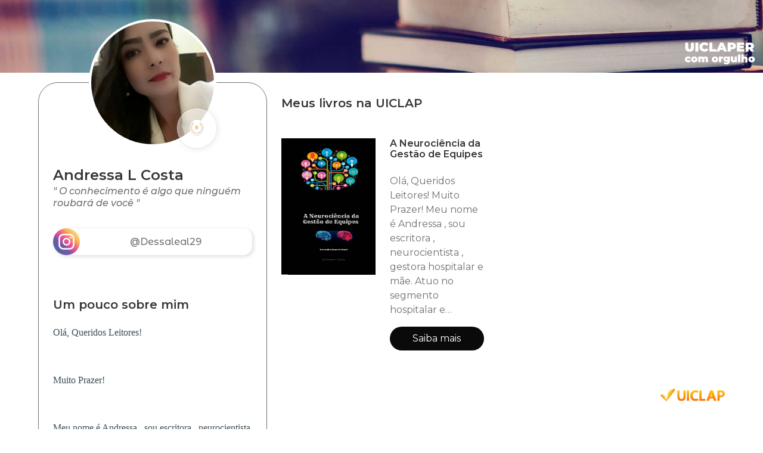

--- FILE ---
content_type: text/html
request_url: https://uiclap.bio/ANeurocienciadagestaodeequipes
body_size: 3596
content:
<!DOCTYPE html><html lang="pt-br"><head><meta charset="utf-8"><meta name="viewport" content="width=device-width, initial-scale=1"><meta property="fb:app_id" content="1075998672573703"/><meta property="og:title" content="Andressa L Costa"/><meta property="og:url" content="https://bio.uiclap.com/ANeurocienciadagestaodeequipes"/><meta property="og:type" content="books.author"/><meta property="twitter:image" content="http://images.uiclap.com/bio/65223.jpg"/><meta property="og:image" content="http://images.uiclap.com/bio/65223.jpg"/><meta property="og:image:secure_url" content="https://storage.googleapis.com/images.uiclap.com/bio/65223.jpg"/><meta property="og:image:type" content="image/jpeg"/><meta property="og:image:width" content="512"/><meta property="og:image:height" content="512"/><meta property="og:description" content="

Ol&#225;, Queridos Leitores!

&amp;nbsp;

Muito Prazer!

&amp;nbsp;

Meu nome &#233; Andressa , sou
escritora , neurocientista , &amp;nbsp;gestora hospitalar
e m&#227;e. Atuo no segmento hospitalar e operadora de sa&#250;de &amp;nbsp;"/><meta name="description" content="

Ol&#225;, Queridos Leitores!

&amp;nbsp;

Muito Prazer!

&amp;nbsp;

Meu nome &#233; Andressa , sou
escritora , neurocientista , &amp;nbsp;gestora hospitalar
e m&#227;e. Atuo no segmento hospitalar e operadora de sa&#250;de &amp;nbsp;"> <meta property="og:image" content="http://images.uiclap.com/capa/ua31719.jpg"/><meta property="og:image:secure_url" content="https://storage.googleapis.com/images.uiclap.com/capa/ua31719.jpg"/><meta property="og:image:type" content="image/jpeg"/><meta property="og:image:height" content="800"/> <title>Andressa L Costa</title><link rel="preconnect" href="https://fonts.googleapis.com"><link rel="preconnect" href="https://fonts.gstatic.com" crossorigin><link rel="preload" as="style" href="https://fonts.googleapis.com/css2?family=Montserrat+Alternates:wght@500&family=Montserrat:ital,wght@0,400;0,600;1,500&display=swap"><link rel="stylesheet" href="/css/uiclap.v2.4.min.css"><link rel="manifest" href="/manifest.webmanifest"><script type="application/ld+json">{"@context": "https://schema.org/", "@graph": [{ "@type": "Person", "name":"Andressa L Costa", "url": "https://bio.uiclap.com/ANeurocienciadagestaodeequipes", "image": "http://images.uiclap.com/bio/65223.jpg", "sameAs": ["https://uiclap.bio/ANeurocienciadagestaodeequipes","https://www.instagram.com/Dessaleal29 "],"jobTitle": "Escritor(a)","affiliation": {"@type": "Organization","name": "UICLAP"} }, {"@type": "Product","name": "A Neurociência da Gestão de Equipes","image": "http://images.uiclap.com/capa/ua31719.jpg","description": "Olá, Queridos Leitores!  Muito Prazer!  Meu nome é Andressa , sou escritora , neurocientista ,  gestora hospitalar e mãe. Atuo no segmento hospitalar e operadora de saúde  há dezesseis anos e principalmente, apaixonada  pela área científica , inovação e educação , pois o “conhecimento  é  algo que ninguém irá tirar de você”. Nunca imaginei escrever um livro, mas ao longo dos anos aprendemos , evol", "brand": "UICLAP","sku": "31719", "offers": {"@type": "Offer", "url": "https://loja.uiclap.com/titulo/ua31719", "priceCurrency": "BRL", "price": "33.1"}}]}</script></head><body><section class="hero hero-header img1"><img class="frase" src="/img/frase-uiclap.svg" alt="UICLAPER com orgulho"></section> <section class="section pt-4"><div class="container "><div class="columns is-gapless"><div class="column is-one-quarter-fullhd is-one-third-widescreen is-one-third-desktop is-two-fifths-tablet is-full-mobile"><div class="linksbox"><div class="perfil" id="perfImg"><img class="foto" src="https://storage.googleapis.com/images.uiclap.com/bio/65223.jpg" alt="bio" onerror="document.getElementById('perfImg').style.display='none';"><div class="rank"><img src="/img/rank-1.png" alt="Ranking" width="45" height="45" /></div></div><div class="titulo" id="idperfil"><h1 class="is-4 title">Andressa L Costa</h1><h2 class="subtitle cinza is-6">" O conhecimento é algo que ninguém roubará de você "</h2></div><a href="https://www.instagram.com/Dessaleal29 " title="Instagram: @Dessaleal29 " rel="noopener" target="_blank" class="botao"><img src="/img/ico-instagram.svg" width="45" height="45" alt="Instagram: @Dessaleal29 " /><span>@Dessaleal29 </span></a> <div id="idresumo" class="content p-5"> <h3 class="is-5 mt-6 title">Um pouco sobre mim</h3><div class="cinza"><!--StartFragment-->

<p class="MsoNormal"><span style="font-family: DINPro, serif; color: rgb(61, 77, 86); background-image: initial; background-position: initial; background-size: initial; background-repeat: initial; background-attachment: initial; background-origin: initial; background-clip: initial;">Olá, Queridos Leitores!<o:p></o:p></span></p>

<p class="MsoNormal"><span style="font-family: DINPro, serif; color: rgb(61, 77, 86); background-image: initial; background-position: initial; background-size: initial; background-repeat: initial; background-attachment: initial; background-origin: initial; background-clip: initial;"><o:p>&nbsp;</o:p></span></p>

<p class="MsoNormal"><span style="font-family: DINPro, serif; color: rgb(61, 77, 86); background-image: initial; background-position: initial; background-size: initial; background-repeat: initial; background-attachment: initial; background-origin: initial; background-clip: initial;">Muito Prazer!<o:p></o:p></span></p>

<p class="MsoNormal"><span style="font-family: DINPro, serif; color: rgb(61, 77, 86); background-image: initial; background-position: initial; background-size: initial; background-repeat: initial; background-attachment: initial; background-origin: initial; background-clip: initial;"><o:p>&nbsp;</o:p></span></p>

<p class="MsoNormal"><span style="font-family: DINPro, serif; color: rgb(61, 77, 86); background-image: initial; background-position: initial; background-size: initial; background-repeat: initial; background-attachment: initial; background-origin: initial; background-clip: initial;">Meu nome é Andressa , sou
escritora , neurocientista , &nbsp;gestora hospitalar
e mãe. Atuo no segmento hospitalar e operadora de saúde &nbsp;há dezesseis anos e principalmente,
apaixonada&nbsp; pela área científica ,
inovação e educação , pois o </span><span style="font-family: &quot;Times New Roman&quot;, serif; color: rgb(61, 77, 86); background-image: initial; background-position: initial; background-size: initial; background-repeat: initial; background-attachment: initial; background-origin: initial; background-clip: initial;">“</span><span style="font-family: DINPro, serif; color: rgb(61, 77, 86); background-image: initial; background-position: initial; background-size: initial; background-repeat: initial; background-attachment: initial; background-origin: initial; background-clip: initial;">conhecimento&nbsp;
é&nbsp; algo que ninguém irá tirar de
você</span><span style="font-family: &quot;Times New Roman&quot;, serif; color: rgb(61, 77, 86); background-image: initial; background-position: initial; background-size: initial; background-repeat: initial; background-attachment: initial; background-origin: initial; background-clip: initial;">”</span><span style="font-family: DINPro, serif; color: rgb(61, 77, 86); background-image: initial; background-position: initial; background-size: initial; background-repeat: initial; background-attachment: initial; background-origin: initial; background-clip: initial;">. Nunca imaginei escrever um livro, mas ao
longo dos anos aprendemos , evoluímos e crescemos &nbsp;em termos pessoais e profissionais , a tal
ponto que nos direcionamos a outros caminhos e modificamos a nossa percepção
pessoal e perspectivas futuras. O&nbsp;
objetivo do conteúdo do livro é repassar conhecimentos adquiridos ao
longo dos anos , através de experiências pessoais e estudos científicos para agregar
e contribuir de maneira estratégia em suas equipes , elucidando e desmistificando
pontos importantes da gestão humanizada e gestão passiva, e principalmente, a
utilização da neurociência aplicada à gestão de equipes e aos negócios.<o:p></o:p></span></p>

<p class="MsoNormal"><span style="font-family: DINPro, serif; color: rgb(61, 77, 86); background-image: initial; background-position: initial; background-size: initial; background-repeat: initial; background-attachment: initial; background-origin: initial; background-clip: initial;">A Iniciativa do tema e
abordagem está em desenvolver e treinar novos líderes ou mesmo para
aprimoramento e aperfeiçoamento de sua equipe de trabalho, &nbsp;embasados na gestão humanizada, porque
acredito fielmente que quando a equipe cresce a empresa floresce e expande. <o:p></o:p></span></p>

<p class="MsoNormal"><span style="font-family: DINPro, serif; color: rgb(61, 77, 86); background-image: initial; background-position: initial; background-size: initial; background-repeat: initial; background-attachment: initial; background-origin: initial; background-clip: initial;">O motivo resume -se em entender
que as emoções positivas em nosso ambiente de trabalho é uma grande percussora de
impactos benéficos, &nbsp;resultando em um
ambiente harmonioso , sinérgico e equilibrado, favorecendo o atingimento de
metas e resultados, melhores tomada de decisões , diminuição da rotatividade e absenteísmo
, déficit &nbsp;de objeções e reclamações de
clientes internos e externos , aumento da produtividade e melhora na alto performance
. &nbsp;<o:p></o:p></span></p>

<p class="MsoNormal"><span style="font-family: DINPro, serif; color: rgb(61, 77, 86); background-image: initial; background-position: initial; background-size: initial; background-repeat: initial; background-attachment: initial; background-origin: initial; background-clip: initial;">Ser um líder, supervisor,
gerente , coordenador ou proprietário de uma empresa particular, requer
responsabilidade emocional e afetiva perante aos seus funcionários e
colaboradores, porque à partir destas experiências laborais surgem também os
traumas , bloqueios, gatilhos mentais &nbsp;e
em certas circunstâncias, até doenças psíquicas ou psicológicas. O cuidado &nbsp;com suas ações, decisões e palavras s</span><span style="font-family: Cambria, serif; color: rgb(61, 77, 86); background-image: initial; background-position: initial; background-size: initial; background-repeat: initial; background-attachment: initial; background-origin: initial; background-clip: initial;">ã</span><span style="font-family: DINPro, serif; color: rgb(61, 77, 86); background-image: initial; background-position: initial; background-size: initial; background-repeat: initial; background-attachment: initial; background-origin: initial; background-clip: initial;">o essenciais para manter o equilíbrio e a
justiça em seu ambiente corporativo. <o:p></o:p></span></p>

<p class="MsoNormal"><span style="font-family: DINPro, serif; color: rgb(61, 77, 86); background-image: initial; background-position: initial; background-size: initial; background-repeat: initial; background-attachment: initial; background-origin: initial; background-clip: initial;">Seja a inspiração do seu
legado!<o:p></o:p></span></p>

<!--EndFragment--></div></div></div></div><div class="column livros"><h3 class="title is-5 px-5 pt-5 esconde">Meus livros na UICLAP</h3><div class="columns is-multiline esconde">  <div class="column is-half-desktop is-full-tablet"><div class="columns p-2"><div class="column is-half-tablet is-full-mobile imglivro"><img src="https://storage.googleapis.com/images.uiclap.com/capa/ua31719.jpg" alt="capa"><span class="credito none"></span></div><div class="column is-half-tablet is-full-mobile infolivro"><h4 class="title is-6">A Neurociência da Gestão de Equipes</h4><p>Olá, Queridos Leitores!  Muito Prazer!  Meu nome é Andressa , sou escritora , neurocientista ,  gestora hospitalar e mãe. Atuo no segmento hospitalar e operadora de saúde  há dezesseis anos e principalmente, apaixonada  pela área científica , inovação e educação , pois o “conhecimento  é  algo que ninguém irá tirar de você”. Nunca imaginei escrever um livro, mas ao longo dos anos aprendemos , evol</p><a class="button is-black is-rounded" href="https://loja.uiclap.com/titulo/ua31719/" target="_blank">Saiba mais</a></div></div></div>  </div><div id="resumo-semlivro" class="p-2"></div><div class="columns is-mobile"><div class="column is-4-mobile is-offset-10-desktop is-offset-4-mobile is-offset-8-tablet pb-5"><a href="https://uiclap.com" target="_blank"><img src="/img/uiclap-logo.svg" alt="UICLAP"></a></div></div></div></div></div> </section><link href="https://fonts.googleapis.com/css2?family=Montserrat+Alternates:wght@500&family=Montserrat:ital,wght@0,400;0,600;1,500&display=swap" rel="stylesheet"><script>var cdg=null;var cdf=null;if(document.getElementsByClassName("semlivros").length>0&&window.innerWidth>768){document.getElementById("resumo-semlivro").appendChild(document.getElementById("idperfil"));document.getElementById("resumo-semlivro").appendChild(document.getElementById("idresumo"));}</script><script defer src="https://www.googletagmanager.com/gtag/js?id=G-07VZMYKYW2"></script><script defer src="/js/init.min.js"></script></body></html><!-- 2025102511 --><!-- LOC --><!--FROM DB-->